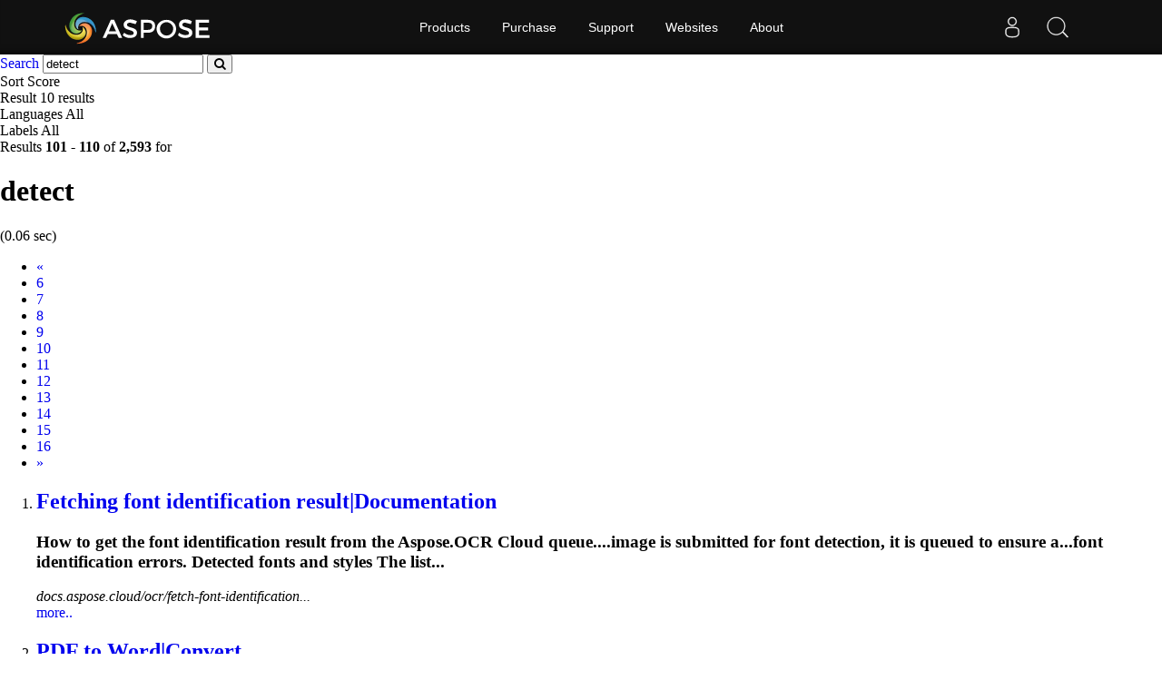

--- FILE ---
content_type: text/html;charset=utf-8
request_url: https://search.aspose.cloud/q/detect-11.html
body_size: 4268
content:

<!DOCTYPE HTML>
<html lang="en">
<head>
    <meta charset="UTF-8">
     <title>detect</title>


    <link rel=canonical href=https://search.aspose.cloud/q/detect-11.html>


<meta name="viewport" content="width=device-width, initial-scale=1, shrink-to-fit=yes, user-scale=no">

	<meta name=keywords content="detect">
    

	<meta name=robots content="index, follow">

	
	
	
	<meta name=description content="Fetching font identification result|Documentation,PDF to Word|Convert,API Methods Reference Documentation|Documentation,Label recognition|Documentation,Image ">

	   <script type="application/ld+json">{"@context":"http://schema.org","@type":"WebSite","url":"https://search.aspose.cloud/q/detect-11.html","abstract": "Fetching font identification result|Documentation,PDF to Word|Convert,API Methods Reference Documentation|Documentation,Label recognition|Documentation,Image ", "description" : "Fetching font identification result|Documentation,PDF to Word|Convert,API Methods Reference Documentation|Documentation,Label recognition|Documentation,Image ", "headline":"detect"}</script>
	
    

    <!-- Bootstrap -->
    <link href="/static/vendors/bootstrap/v4.3.1/css/bootstrap.min.css" rel="stylesheet">
    <link href="/static/css/style.css" rel="stylesheet">

<!-- Containerize.Menu css  -->
  <link href="https://cms.admin.containerize.com/templates/aspose/css/AsposePtyLtdMenu.css" rel="stylesheet" type="text/css" />
  <link rel="stylesheet" href="https://cms.admin.containerize.com/templates/aspose/css/font-awesome.css" type="text/css" />

<!-- Global site tag (gtag.js) - Google Analytics -->
<script async src="https://www.googletagmanager.com/gtag/js?id=UA-3109235-3"></script>
<script>
  window.dataLayer = window.dataLayer || [];
  function gtag(){dataLayer.push(arguments);}
  gtag('js', new Date());

  gtag('config', 'UA-3109235-3');
</script>
<!-- End Google Tag Manager -->
 
</head>

<body>


 <body class="search" name="top">
 
      <div id=DynabicMenuInnerDiv></div>
      
      
<form name="search_searchAction_move_Form" id="searchForm" method="post" action="/q/">
	
	<div class="container-fluid searchresultbar">
			<div class="row">
			  <div class="container p-l0">
					<div class="topsearchbar">
						<span><a href="/" class="text-white">Search</a></span>
				<input type="text" name="q" maxlength="1000" value="detect" id="contentQuery" class="form-control searchinput" autocomplete="off">
 							<button type="submit" name="search" id="searchButton" class="form-input btn-primary btn-search-go btn">
								<i class="fa fa-search"></i>
							</button>
							
							</div>
							<div class="populartermbox hide">
									
										
										
										</div>
										</div></div></div>

</form>
</form>
      


<div class="container-fluid searchadvancebar">
  <div class="container pt-3 pb-3">
    <div class="row">
      <div class="advancebar col-lg-7 col-md-12 pl-0">
        <div class="sortby d-inline mr-3">Sort <span
				href="#searchOptions" class="badge badge-primary"
				data-toggle="control-options"> 
						Score
					              
			</span></div>
			<div class="sortby d-inline mr-3">Result <span
				href="#searchOptions" class="badge badge-primary"
				data-toggle="control-options"> 10 results
			</span></div>
			<div class="sortby d-inline mr-3">Languages <span
				href="#searchOptions" class="badge badge-primary"
				data-toggle="control-options"> 
						All
					 
			</span></div>
			
					<div class="sortby d-inline">Labels <span
					href="#searchOptions" class="badge badge-primary"
					data-toggle="control-options"> 
							All
						 
				</span></div>
			
	  </div>
	  <div class="showresultbox col-lg-5 col-md-12 text-right p-0">
 
							Results <b>101</b><span class="hidden-phone"> -</span> <b>110</b> of <b>2,593</b> for <h1>detect</h1>
							
								(0.06 sec)
							
 						

						
	  </div></div></div></div>




<div class="container-fluid searchresultlist">
		<div class="container pt-3 pb-1">

		
			<!-- mobile navigation --> 	
			<div class="row hidden-mob-lg">
				<nav>
					<ul class="pagination">
						
						
				
					<li class="page-item" aria-label="Previous">
							<a class="page-link" href="/q/detect-10.html">
									<span aria-hidden="true">«</span> <span class="sr-only">Prev</span>
							</a>
						
					</li>
				
				
							
			
				
						<li class="page-item">
						
  								<a href="/q/detect-6.html" class="page-link">6</a>
  							
					
						</li>
			
			
				
						<li class="page-item">
						
  								<a href="/q/detect-7.html" class="page-link">7</a>
  							
					
						</li>
			
			
				
						<li class="page-item">
						
  								<a href="/q/detect-8.html" class="page-link">8</a>
  							
					
						</li>
			
			
				
						<li class="page-item">
						
  								<a href="/q/detect-9.html" class="page-link">9</a>
  							
					
						</li>
			
			
				
						<li class="page-item">
						
  								<a href="/q/detect-10.html" class="page-link">10</a>
  							
					
						</li>
			
			
					
						<li class="page-item active">
  								<a href="/q/detect-11.html" class="page-link">11</a>
				
						</li>
			
			
				
						<li class="page-item">
						
  								<a href="/q/detect-12.html" class="page-link">12</a>
  							
					
						</li>
			
			
				
						<li class="page-item">
						
  								<a href="/q/detect-13.html" class="page-link">13</a>
  							
					
						</li>
			
			
				
						<li class="page-item">
						
  								<a href="/q/detect-14.html" class="page-link">14</a>
  							
					
						</li>
			
			
				
						<li class="page-item">
						
  								<a href="/q/detect-15.html" class="page-link">15</a>
  							
					
						</li>
			
			
				
						<li class="page-item">
						
  								<a href="/q/detect-16.html" class="page-link">16</a>
  							
					
						</li>
			
			
						
						<li class="page-item"><a href="/q/detect-12.html" class="page-link"><span class="sr-only">Next</span>
									<span aria-hidden="true">»</span></a></li>
						
						
							
  							
							
															
			
						
						
					</ul>
				</nav>
			</div>
			<!-- end of mobile navigation -->

		  <div class="row">
			<div class="col-lg-9 col-md-12 resultsection pl-0">	<input type="hidden" id="queryId" value="8d643a7fff8f47809921d6cc922db4e3" /> <input
		type="hidden" id="rt" value="1611571505305" />
	<ol>
		
		

		    
		    <li id="result1">
				<h2 class="title text-truncate">
					<a class="link" href="https://docs.aspose.cloud/ocr/fetch-font-identification-result/" data-uri="https://docs.aspose.cloud/ocr/fetch-font-identification-result/" data-order="0">Fetching font identification result|Documentation</a>
				</h2>
				<div class="body">
					
								
								
									 

					
						  		<div class="description"><h3>How to get the font identification result from the Aspose.OCR Cloud queue....image is submitted for font <strong>detection</strong>, it is queued to ensure a...font identification errors. <strong>Detected</strong> fonts and styles The list...</h3></div>

				</div>
				<div class="site text-truncate">
					<cite>docs.aspose.cloud/ocr/fetch-font-identification...</cite>
					
					
					
				</div>
				<div class="more">
					<a href="#result0">more..</a>
				</div>
			
			</li>
			
		    
		    <li id="result2">
				<h2 class="title text-truncate">
					<a class="link" href="https://docs.aspose.cloud/words/convert/pdf-to-word/" data-uri="https://docs.aspose.cloud/words/convert/pdf-to-word/" data-order="0">PDF to Word|Convert</a>
				</h2>
				<div class="body">
					
								
								
									 

					
						  		<div class="description"><h3>Cloud API to programmatically convert PDF to Word documents. Robust conversion engine to save PDF in DOC, DOCX and other formats with Python, C#, Java, C++, Ruby, PHP, NodeJS, Go, Android, Swift, Dart...Word conversion supports <strong>detecting</strong> headers and footers. Sections...local files Headers/footers <strong>detection</strong> for PDF conversion Bookmarks...</h3></div>

				</div>
				<div class="site text-truncate">
					<cite>docs.aspose.cloud/words/convert/pdf-to-word/</cite>
					
					
					
				</div>
				<div class="more">
					<a href="#result0">more..</a>
				</div>
			
			</li>
			
		    
		    <li id="result3">
				<h2 class="title text-truncate">
					<a class="link" href="https://docs.aspose.cloud/email/reference-api/" data-uri="https://docs.aspose.cloud/email/reference-api/" data-order="0">API Methods Reference Documentation|Documentation</a>
				</h2>
				<div class="body">
					
								
								
									 

					
						  		<div class="description"><h3>Class Libraries & REST APIs for the developers to manipulate & process Files from Word, Excel, PowerPoint, Visio, PDF, CAD & several other categories in Web, Desktop or Mobile apps. Develop & deploy on Windows, Linux, MacOS & Android platforms.... Disposable email <strong>detection</strong> function located in DisposableEmail...</h3></div>

				</div>
				<div class="site text-truncate">
					<cite>docs.aspose.cloud/email/reference-api/</cite>
					
					
					
				</div>
				<div class="more">
					<a href="#result0">more..</a>
				</div>
			
			</li>
			
		    
		    <li id="result4">
				<h2 class="title text-truncate">
					<a class="link" href="https://docs.aspose.cloud/ocr/recognize-label/" data-uri="https://docs.aspose.cloud/ocr/recognize-label/" data-order="0">Label recognition|Documentation</a>
				</h2>
				<div class="body">
					
								
								
									 

					
						  		<div class="description"><h3>Extracting the text from signboards, price tags, plates, and other labels using the Aspose.OCR Cloud API.... Regions <strong>detection</strong> Regions recognition...</h3></div>

				</div>
				<div class="site text-truncate">
					<cite>docs.aspose.cloud/ocr/recognize-label/</cite>
					
					
					
				</div>
				<div class="more">
					<a href="#result0">more..</a>
				</div>
			
			</li>
			
		    
		    <li id="result5">
				<h2 class="title text-truncate">
					<a class="link" href="https://docs.aspose.cloud/ocr/process-image/" data-uri="https://docs.aspose.cloud/ocr/process-image/" data-order="0">Image processing|Documentation</a>
				</h2>
				<div class="body">
					
								
								
									 

					
						  		<div class="description"><h3>Automatic or manual actions for improving an image before sending it for recognition....small font recognition and <strong>detection</strong> of dense lines. Medication...</h3></div>

				</div>
				<div class="site text-truncate">
					<cite>docs.aspose.cloud/ocr/process-image/</cite>
					
					
					
				</div>
				<div class="more">
					<a href="#result0">more..</a>
				</div>
			
			</li>
			
		    
		    <li id="result6">
				<h2 class="title text-truncate">
					<a class="link" href="https://blog.aspose.cloud/imaging/find-duplicate-images-using-java/" data-uri="https://blog.aspose.cloud/imaging/find-duplicate-images-using-java/" data-order="0">Find Duplicate Images | Awesome Duplicate Photo...</a>
				</h2>
				<div class="body">
					
								
								
									 

					
						  		<div class="description"><h3>Develop an awesome duplicate photo finder using Java Cloud SDK. Create a Duplicate Photo finder mac or duplicate photo finder windows 10 with Java SDK. Photo duplicate...comparison and similarity <strong>detection</strong> and Image features extraction...AKAZE algorithm for features <strong>detection</strong> and RandomBinaryTree algorithm...</h3></div>

				</div>
				<div class="site text-truncate">
					<cite>blog.aspose.cloud/imaging/find-duplicate-images...</cite>
					
					
					
				</div>
				<div class="more">
					<a href="#result0">more..</a>
				</div>
			
			</li>
			
		    
		    <li id="result7">
				<h2 class="title text-truncate">
					<a class="link" href="https://docs.aspose.cloud/ocr/developer-reference/" data-uri="https://docs.aspose.cloud/ocr/developer-reference/" data-order="0">Developer&#039;s reference|Documentation</a>
				</h2>
				<div class="body">
					
								
								
									 

					
						  		<div class="description"><h3>For developers, by developers. Find answers in Aspose.OCR Cloud developer's reference and start building your translation applications.... Regions <strong>detection</strong> How to find blocks of text...</h3></div>

				</div>
				<div class="site text-truncate">
					<cite>docs.aspose.cloud/ocr/developer-reference/</cite>
					
					
					
				</div>
				<div class="more">
					<a href="#result0">more..</a>
				</div>
			
			</li>
			
		    
		    <li id="result8">
				<h2 class="title text-truncate">
					<a class="link" href="https://docs.aspose.cloud/ocr/identify-fonts/" data-uri="https://docs.aspose.cloud/ocr/identify-fonts/" data-order="0">Font identification|Documentation</a>
				</h2>
				<div class="body">
					
								
								
									 

					
						  		<div class="description"><h3>Identifying fonts and styles in an image using the Aspose.OCR Cloud API....offers a special API for <strong>detecting</strong> fonts in a scanned or photographed...</h3></div>

				</div>
				<div class="site text-truncate">
					<cite>docs.aspose.cloud/ocr/identify-fonts/</cite>
					
					
					
				</div>
				<div class="more">
					<a href="#result0">more..</a>
				</div>
			
			</li>
			
		    
		    <li id="result9">
				<h2 class="title text-truncate">
					<a class="link" href="https://docs.aspose.cloud/imaging/working-with-files-and-storage-using-aspose-imaging-cloud/" data-uri="https://docs.aspose.cloud/imaging/working-with-files-and-storage-using-aspose-imaging-cloud/" data-order="0">Working with Files and Storage using Aspose.Ima...</a>
				</h2>
				<div class="body">
					
								
								
									 

					
						  		<div class="description"><h3>Class Libraries & REST APIs for the developers to manipulate & process Files from Word, Excel, PowerPoint, Visio, PDF, CAD & several other categories in Web, Desktop or Mobile apps. Develop & deploy on Windows, Linux, MacOS & Android platforms....Reverse Image Search Object <strong>detection</strong>...</h3></div>

				</div>
				<div class="site text-truncate">
					<cite>docs.aspose.cloud/imaging/working-with-files-an...</cite>
					
					
					
				</div>
				<div class="more">
					<a href="#result0">more..</a>
				</div>
			
			</li>
			
		    
		    <li id="result10">
				<h2 class="title text-truncate">
					<a class="link" href="https://kb.aspose.cloud/slides/java/convert-pdf-to-powerpoint-presentation-with-java-rest-api/" data-uri="https://kb.aspose.cloud/slides/java/convert-pdf-to-powerpoint-presentation-with-java-rest-api/" data-order="0">Convert PDF to PowerPoint Presentation with Jav...</a>
				</h2>
				<div class="body">
					
								
								
									 

					
						  		<div class="description"><h3>Refer to this article to convert PDF to PowerPoint presentation with Java REST API. By following this guide, you will be converting PDF to PowerPoint presentation with Java-based API using a Java-based Cloud SDK....You may set the Options for <strong>detecting</strong> tables in the source PDF and...</h3></div>

				</div>
				<div class="site text-truncate">
					<cite>kb.aspose.cloud/slides/java/convert-pdf-to-powe...</cite>
					
					
					
				</div>
				<div class="more">
					<a href="#result0">more..</a>
				</div>
			
			</li>
			
		
	
		
			
		
			
	</ol>
	</div>
	
</div>

<!--  pagination -->


<div class="row">
	<nav id="subfooter">
		<ul class="pagination">
			
			
				
					<li class="page-item" aria-label="Previous">
							<a class="page-link" href="/q/detect-10.html">
									<span aria-hidden="true">«</span> <span class="sr-only">Prev</span>
							</a>
						
					</li>
				
				
							
			
				
						<li class="page-item">
						
  								<a href="/q/detect-6.html" class="page-link">6</a>
  							
					
						</li>
			
			
				
						<li class="page-item">
						
  								<a href="/q/detect-7.html" class="page-link">7</a>
  							
					
						</li>
			
			
				
						<li class="page-item">
						
  								<a href="/q/detect-8.html" class="page-link">8</a>
  							
					
						</li>
			
			
				
						<li class="page-item">
						
  								<a href="/q/detect-9.html" class="page-link">9</a>
  							
					
						</li>
			
			
				
						<li class="page-item">
						
  								<a href="/q/detect-10.html" class="page-link">10</a>
  							
					
						</li>
			
			
					
						<li class="page-item active">
  								<a href="/q/detect-11.html" class="page-link">11</a>
				
						</li>
			
			
				
						<li class="page-item">
						
  								<a href="/q/detect-12.html" class="page-link">12</a>
  							
					
						</li>
			
			
				
						<li class="page-item">
						
  								<a href="/q/detect-13.html" class="page-link">13</a>
  							
					
						</li>
			
			
				
						<li class="page-item">
						
  								<a href="/q/detect-14.html" class="page-link">14</a>
  							
					
						</li>
			
			
				
						<li class="page-item">
						
  								<a href="/q/detect-15.html" class="page-link">15</a>
  							
					
						</li>
			
			
				
						<li class="page-item">
						
  								<a href="/q/detect-16.html" class="page-link">16</a>
  							
					
						</li>
			
			
						
						<li class="page-item"><a href="/q/detect-12.html" class="page-link"><span class="sr-only">Next</span>
									<span aria-hidden="true">»</span></a></li>
						
						
							
  							
							
															
			
			
		</ul>
	</nav>
</div>


<!-- end of pagination -->

</div></div>



<div id="back-top"><a href="#top" class="backtop" style="cursor: pointer; display: inline;">&nbsp;</a></div>
    
 <div id=DynabicMenuFooter></div>

 <!-- jQuery -->
 <script src="/static/vendors/jquery/v2.2.3/jquery.min.js"></script>
   
   <!-- Containerize.Menu js -->
  <script>(function(i,s,o,g,r,a,m){i['ContainerizeMenuObject']=r;i[r]=i[r]||function(){(i[r].q=i[r].q||[]).push(arguments)},i[r].l=1*new Date();a=s.createElement(o),m=s.getElementsByTagName(o)[0];a.async=1;a.src=g;m.parentNode.append(a)})(window,document,'script','https://menu.containerize.com/scripts/engine.min.js?v=1.0.1','asposecloud-en');</script>
	  
 
  <!-- Bootstrap -->
  <script src="/static/vendors/bootstrap/v4.3.1/js/bootstrap.bundle.min.js"></script>
  <script type="text/javascript" src="/static/js/asposecloud/suggestor.js"></script>
	<script type="text/javascript" src="/static/js/asposecloud/index.js"></script>
	
 
 
 <script>
$(function() {

var isEnterClicked = false;
 $('.sideopen, #searchOptionsButton, #searchOptionsCloseButton').click(function(){
		   $('.sideopen').toggleClass('movebtn');
		if(isEnterClicked === true){
			 $("#searchOptions").removeClass("active")
		}

		 });

 $('.searchinput').on('keypress', function(e) {
	 var keycode = e.charCode || e.keyCode;
	 if (keycode === 13) {
	    // Trigger the button element with a click
	    document.getElementById("searchButton").click();	  
	 //  $("#searchOptions").removeClass('active');
	    isEnterClicked = true;

	}

    });
  
 
});

</script>
		 
 

</body>
</html>
